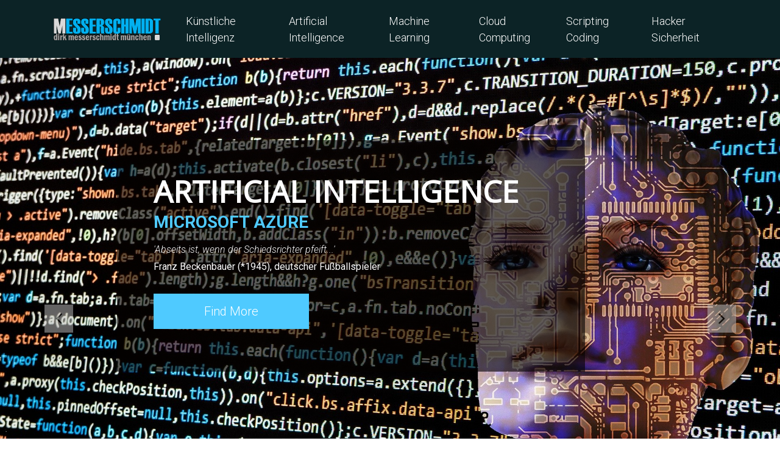

--- FILE ---
content_type: text/html
request_url: http://messerschmidt.net/kuenstliche-intelligenz-ki/
body_size: 3400
content:
<html>

<head>
<title>KI Künstliche Intelligenz Microsoft Azure | Messerschmidt Dirk München | Künstliche Intelligenz Artificial Intelligence Machine Learning Cloud Computing Scripting Coding Hacker Sicherheit Stammbaum</title>
<meta http-equiv="Content-Type" content="text/html; charset=ISO-8859-1">
<meta charset="utf-8">
<meta name="viewport" content="width=device-width, initial-scale=1.0">
<META NAME="LANGUAGE" CONTENT="deutsch, de">
<META NAME="DATE" CONTENT="2025/12/13">
<META NAME="ROBOTS" CONTENT="follow, index" />
<META NAME="Homepage-Service" CONTENT="http://www.fixx.de/messerschmidt">
<META NAME="revisit-after" CONTENT="1 day">
<link rel="icon" href="/favicon-mc.ico" type="image/ico">
<link rel="stylesheet" href="/favicon-mc.ico" type="image/ico">
<link rel="shortcut icon" href="/favicon-mc.ico" type="image/x-icon">
<link id="favicon" rel="icon" type="image/x-icon" href="/favicon-mc.ico">
<link href="/css/fontawesome5.15.1/all.css" rel="stylesheet"> <!--load all styles -->
<meta name="apple-mobile-web-app-capable" content="yes"/>
<meta name="format-detection" content="telephone=no"/>
<META NAME="DESCRIPTION" CONTENT="KI Künstliche Intelligenz Microsoft Azure und Künstliche Intelligenz, Artificial Intelligence, Machine Learning, Cloud Computing, Scripting Coding, Hacker Sicherheit, Stammbaum, Tagebuch, Aircraft, Sport, Musik, München, Intelligenz KI, Messerschmidt Dirk München">
<META NAME="KEYWORDS" CONTENT="KI, Künstliche, Intelligenz, Microsoft, Azure, Messerschmidt, Dirk, München, Künstliche Intelligenz, Artificial Intelligence, Machine Learning, Cloud Computing, Scripting Coding, Hacker Sicherheit, Stammbaum, Tagebuch, Aircraft, Sport, Musik, München, Intelligenz KI, Sicherheit, Firewall, Hacker, Viren, Würmer, Datenschutz, Erfolg, Freelancer, Dozent, Workshops, Microsoft">

<meta property="og:title" content="KI Künstliche Intelligenz Microsoft Azure | Messerschmidt Dirk München | Künstliche Intelligenz Artificial Intelligence Machine Learning Cloud Computing Scripting Coding Hacker Sicherheit Stammbaum" />
<meta property="og:site_name" content="Messerschmidt.net" />
<meta property="og:description" content="KI Künstliche Intelligenz Microsoft Azure und Künstliche Intelligenz, Artificial Intelligence, Machine Learning, Cloud Computing, Scripting Coding, Hacker Sicherheit, Stammbaum, Tagebuch, Aircraft, Sport, Musik, München, Intelligenz KI, Messerschmidt Dirk München" />
<meta property="og:type" content="article" />
<meta property="og:url" content="http://www.Messerschmidt.net/kuenstliche-intelligenz-ki/" />
<meta property="og:image" content="/Foto/background/artificial-intelligence-2167835_1920.jpg" />



<link rel="stylesheet" href="/css/bootstrap.min.css">
<link rel="stylesheet" href="/css/style.css">
<link rel="stylesheet" href="/css/fontawesome.min.css">
<link href="https://fonts.googleapis.com/css?family=Open+Sans|Roboto" rel="stylesheet">


</head>

<body>

      <!-- header -->
      <div id="header" class="header">
         <nav class="navbar navbar-expand-lg navbar-light text-capitalize fixed-top">
            <div class="container">
               <a class="navbar-brand" href="/homepage/"><img src="/Foto/logo/messerschmidt.gif" alt="Messerschmidt.net" /></a>
               <button class="navbar-toggler" type="button" data-toggle="collapse" data-target="#show-menu" aria-controls="navbarSupportedContent" aria-expanded="false" aria-label="Toggle navigation">
               <span class="navbar-toggler-icon"></span>
               </button>
               <div class="collapse navbar-collapse" id="show-menu">
                  <ul class="navbar-nav ml-auto">
<li class'nav-item'>
<a class='nav-link' href='/kuenstliche-intelligenz-ki/'>Künstliche Intelligenz</a>
</li><li class'nav-item'>
<a class='nav-link' href='/artificial-intelligence-ai/'>Artificial Intelligence</a>
</li><li class'nav-item'>
<a class='nav-link' href='/machine-learning-ml/'>Machine Learning</a>
</li><li class'nav-item'>
<a class='nav-link' href='/cloud/'>Cloud Computing</a>
</li><li class'nav-item'>
<a class='nav-link' href='/code/'>Scripting Coding</a>
</li><li class'nav-item'>
<a class='nav-link' href='/hacker/'>Hacker Sicherheit</a>
</li>                  </ul>
               </div>
            </div>
         </nav>
      </div>
      <!-- end header -->

	        <div id="home" class="slider">
         <div id="main_slider" class="carousel slide" data-ride="carousel">
            <ol class="carousel-indicators">
               <li data-target="#main_slider" data-slide-to="0" class="active"></li>
               <li data-target="#main_slider" data-slide-to="1"></li>
               <li data-target="#main_slider" data-slide-to="2"></li>
               <li data-target="#main_slider" data-slide-to="3"></li>
            </ol>
            <div class="carousel-inner">
               <div class="carousel-item active">
                  <img class="d-block w-100" src="/Foto/background/artificial-intelligence-2167835_1920.jpg" alt="slider_img">
                  <div class="ovarlay_slide_cont">
                     <h2>artificial intelligence</h2>
                     <h4>Microsoft Azure</h4>
                     <p><i>'Abseits ist, wenn der Schiedsrichter pfeift...'</i><br><b>Franz Beckenbauer (*1945), deutscher Fußballspieler</b></p>
                     <a class="blue_bt" href="/artificial-intelligence-ai/">Find More</a>
                  </div>
               </div>
               <div class="carousel-item">
			   	<img class="d-block w-100" src="/Foto/background/kids-1093758_1920.jpg" alt="slider_img">
                  <div class="ovarlay_slide_cont">
                     <h2>We love kids</h2>
                     <h4>blog service</h4>
                     <p>Tagebuch Familie Messerschmidt Köbberling Breitbach Wagner Weizenhöfer Williams Wiedmann Braungarth etwa über Jan, Hanneli, Karin, Ursula, Ulrich, Frederik, Benjamin, Paula, Dirk, Johannes, Michael, Philipp, Sabine, Audra, Sven, Anne, Gesa, Lotte, Max, Martin, Christa, Nicole, Feline, Felix, Paul, Vroni, Nino, Robin, Clara, Nils, Jona, Hanna,  u.v.m.</p>
                     <a class="blue_bt" href="http://www.dirkme.de">See our diary</a>
                  </div>
				</div>
               <div class="carousel-item">
                  <img class="d-block w-100" src="/Foto/background/photographs-1209751_1920.jpg" alt="slider_img">
                  <div class="ovarlay_slide_cont">
                     <h2>Genealogy Pedigree</h2>
                     <h4>Ancestry</h4>
                     <p>Family Tree Messerschmidt Reinhardt Seeger Weizsäcker Alber Maybach Schiller Georgii Georgenau Wagner Helmholtz Siemens Maltzan Dunker Eisenmenger Gräter Brenz Hafenreffer Bidembach Württemberg Dagersheim Eckher Köbberling Flügge Hölderlin Mörike Hauff Osiander Luther Entringer Leyser Luther Kepler Moser Filseck Bardili Zeller Burkhardt Cranach Goethe Mörike Dieudonne ...</p>
                     <a class="blue_bt" href="http://familytree.dirkme.de">See our history</a>
                  </div>
				</div>
            <a class="carousel-control-prev" href="#main_slider" role="button" data-slide="prev">
            <img src="/Foto/left-k.png" size=30& alt="#" />
            </a>
            <a class="carousel-control-next" href="#main_slider" role="button" data-slide="next">
            <img src="/Foto/right-k.png" size=30& alt="#" />
            </a>
         </div>
      </div>
	  
		 
		  


		 
      <div id="about" class="about_section layout_padding">
         <div class="container">
            <div class="row">
               <div class="col-md-5">
                  <h4>artificial intelligence</h4>
                  <h3 style="text-transform: none !important">Microsoft Azure</h3>
                  <p><i>'Abseits ist, wenn der Schiedsrichter pfeift...'</i><br><b>Franz Beckenbauer (*1945), deutscher Fußballspieler</b></p>
				  <a class="blue_bt" href="/artificial-intelligence-ai/">Weitere Information</a>
               </div>
               <div class="col-md-6 offset-md-1">
                  <div class="full text_align_center">
                     <img class="img-responsive" src="/Foto/background/smile-4028053_1920.jpg" size=50% alt="#" />
                  </div>
               </div>
            </div>
         </div>
      </div>
		 
		 
      <div id="about" class="about_section layout_padding" style="background: #1a2428;">
         <div class="container">
            <div class="row">
               <div class="col-md-6 offset-md-1">
                  <div class="full text_align_center">
                     <img class="img-responsive" src="/Foto/background/kids-1093758_1920.jpg" size=50% alt="#" />
                  </div>
               </div>
               <div class="col-md-5">
                  <h4 class="white_font">We love Kids</h4>
                  <h3 class="white_font" style="text-transform: none !important">Family Diary</h3>
						<p class="white_font">Tagebuch Familie Messerschmidt Köbberling Breitbach Wagner Weizenhöfer Williams Wiedmann Braungarth etwa über Jan, Hanneli, Karin, Ursula, Ulrich, Frederik, Benjamin, Paula, Dirk, Johannes, Michael, Philipp, Sabine, Audra, Sven, Anne, Gesa, Lotte, Max, Martin, Christa, Nicole, Feline, Felix, Paul, Vroni, Nino, Robin, Clara, Nils, Jona, Hanna,  u.v.m.</p>
				  <a class="blue_bt" href="http://www.dirkme.de">Weitere Information</a>
               </div>
            </div>
         </div>
      </div>
				 
      <div id="about" class="about_section layout_padding">
         <div class="container">
            <div class="row">
               <div class="col-md-5">
                  <h4> Genealogy Pedigree </h4>
                  <h3 style="text-transform: none !important">Stammbaum</h3>
						<p>Family Tree Messerschmidt Reinhardt Seeger Weizsäcker Alber Maybach Schiller Georgii Georgenau Wagner Helmholtz Siemens Maltzan Dunker Eisenmenger Gräter Brenz Hafenreffer Bidembach Württemberg Dagersheim Eckher Köbberling Flügge Hölderlin Mörike Hauff Osiander Luther Entringer Leyser Luther Kepler Moser Filseck Bardili Zeller Burkhardt Cranach Goethe Mörike Dieudonne ... </p>
				  <a class="blue_bt" href="http://familytree.dirkme.de">Weitere Information</a>
               </div>
               <div class="col-md-6 offset-md-1">
                  <div class="full text_align_center">
                     <img class="img-responsive" src="/Foto/background/photographs-1209751_1920.jpg" size=50% alt="#" />
                  </div>
               </div>
            </div>
         </div>
      </div>
		 

		 
      <footer>
         <div class="container">
            <div class="row">
               <div class="col-lg-3 col-md-6 col-12">
                  <div class="item">
				  <h4 class="text-uppercase">Domain Info</h4>
                     <ul>
					 <li><a href="http://www.Messerschmidt.net"><i>Messerschmidt.net</i></a>
					 </li></ul>
                  </div>
               </div>
               <div class="col-lg-2 col-md-6 col-12">
                  <div class="item">
                     <h4 class="text-uppercase">Navigation</h4>
                     <ul>
<li>
<a href='/kuenstliche-intelligenz-ki/'>Künstliche Intelligenz</a>
</li><li>
<a href='/artificial-intelligence-ai/'>Artificial Intelligence</a>
</li><li>
<a href='/machine-learning-ml/'>Machine Learning</a>
</li><li>
<a href='/cloud/'>Cloud Computing</a>
</li><li>
<a href='/code/'>Scripting Coding</a>
</li><li>
<a href='/hacker/'>Hacker Sicherheit</a>
</li><li>
<a href='/stammbaum/'>Stammbaum</a>
</li><li>
<a href='/tagebuch/'>Tagebuch</a>
</li><li>
<a href='/aircraft/'>Aircraft</a>
</li><li>
<a href='/sport/'>Sport</a>
</li><li>
<a href='/music/'>Musik</a>
</li><li>
<a href='/muenchen/'>München</a>
</li><li>
<a href='/kuenstliche-intelligenz-ki/'>Intelligenz KI</a>
</li>                     </ul>
                  </div>
               </div>
               <div class="col-lg-4 col-md-6 col-12">
                  <div class="item">
                     <h4 class="text-uppercase">Contact Impressum</h4>
                     <p><img src="/Foto/phone_icon.png" alt="#" /> <strong>Corporate Office Address:</strong></p>
                     <p><a href="https://www.linkedin.com/in/dirkmesserschmidt/">München<br>Deutschland<br><img src="/Foto/linkedin-icon.png" width=20 height=20></a></p>
                     <p><strong>Customer Service:</strong></p>
                     <p><img src="/Foto/location.png" alt="#" /> <a href="https://www.dirkme.de/familie/index.php/kontakt-impressum/">Impressum<br>Kontakt</a></p>
                  </div>
               </div>
               <div class="col-lg-3 col-md-6 col-12">
                  <div class="item">
                     <h4 class="text-uppercase">Discover</h4>
                     <ul>
                        <li><a href="http://www.messerschmidt.net">Dirk Messerschmidt.Net</a></li>
                        <li><a href="http://www.koebberling.de">Veronika Köbberling.de</a></li>
                        <li><a href="http://www.itcircle.de">ITCircle.de</a></li>
                        <li><a href="http://www.abfallentsorgung.de/umwelt">Abfallentsorgung</a></li>
                        <li><a href="http://www.handycard.de">Handycard.de</a></li>
                        <li><a href="http://www.fixx.de/messerschmidt">Fixx.de</a></li>
                        <li><a href="https://www.dirkme.de">Tagebuch</a></li>
                        <li><a href="https://www.dirkme.de/homepage">DirkMe.de</a></li>
                        <li><a href="https://familytree.dirkme.de">Stammbaum</a></li>
                     </ul>
                  </div>
               </div>
            </div>
         </div>		 
		 
		 
         <div class="copyright text-center">
		
			<font face="Tahoma, Verdana, Arial, Helvetica, sans-serif" size=1 color="737373">Erstellt 
am 13.12.2025 um 23:19:49 für 18.222.217.37         </div>
      </footer>

      <script src="/js/jquery-3.3.1.min.js"></script>
      <script src="/js/bootstrap.min.js"></script>
  

    


	  
	  



</body>
</html>


--- FILE ---
content_type: text/html
request_url: http://messerschmidt.net/kuenstliche-intelligenz-ki/
body_size: 3424
content:
<html>

<head>
<title>KI Künstliche Intelligenz Microsoft Azure | Messerschmidt Dirk München | Künstliche Intelligenz Artificial Intelligence Machine Learning Cloud Computing Scripting Coding Hacker Sicherheit Stammbaum</title>
<meta http-equiv="Content-Type" content="text/html; charset=ISO-8859-1">
<meta charset="utf-8">
<meta name="viewport" content="width=device-width, initial-scale=1.0">
<META NAME="LANGUAGE" CONTENT="deutsch, de">
<META NAME="DATE" CONTENT="2025/12/13">
<META NAME="ROBOTS" CONTENT="follow, index" />
<META NAME="Homepage-Service" CONTENT="http://www.fixx.de/messerschmidt">
<META NAME="revisit-after" CONTENT="1 day">
<link rel="icon" href="/favicon-mc.ico" type="image/ico">
<link rel="stylesheet" href="/favicon-mc.ico" type="image/ico">
<link rel="shortcut icon" href="/favicon-mc.ico" type="image/x-icon">
<link id="favicon" rel="icon" type="image/x-icon" href="/favicon-mc.ico">
<link href="/css/fontawesome5.15.1/all.css" rel="stylesheet"> <!--load all styles -->
<meta name="apple-mobile-web-app-capable" content="yes"/>
<meta name="format-detection" content="telephone=no"/>
<META NAME="DESCRIPTION" CONTENT="KI Künstliche Intelligenz Microsoft Azure und Künstliche Intelligenz, Artificial Intelligence, Machine Learning, Cloud Computing, Scripting Coding, Hacker Sicherheit, Stammbaum, Tagebuch, Aircraft, Sport, Musik, München, Intelligenz KI, Messerschmidt Dirk München">
<META NAME="KEYWORDS" CONTENT="KI, Künstliche, Intelligenz, Microsoft, Azure, Messerschmidt, Dirk, München, Künstliche Intelligenz, Artificial Intelligence, Machine Learning, Cloud Computing, Scripting Coding, Hacker Sicherheit, Stammbaum, Tagebuch, Aircraft, Sport, Musik, München, Intelligenz KI, Sicherheit, Firewall, Hacker, Viren, Würmer, Datenschutz, Erfolg, Freelancer, Dozent, Workshops, Microsoft">

<meta property="og:title" content="KI Künstliche Intelligenz Microsoft Azure | Messerschmidt Dirk München | Künstliche Intelligenz Artificial Intelligence Machine Learning Cloud Computing Scripting Coding Hacker Sicherheit Stammbaum" />
<meta property="og:site_name" content="Messerschmidt.net" />
<meta property="og:description" content="KI Künstliche Intelligenz Microsoft Azure und Künstliche Intelligenz, Artificial Intelligence, Machine Learning, Cloud Computing, Scripting Coding, Hacker Sicherheit, Stammbaum, Tagebuch, Aircraft, Sport, Musik, München, Intelligenz KI, Messerschmidt Dirk München" />
<meta property="og:type" content="article" />
<meta property="og:url" content="http://www.Messerschmidt.net/kuenstliche-intelligenz-ki/" />
<meta property="og:image" content="/Foto/background/artificial-intelligence-2167835_1920.jpg" />



<link rel="stylesheet" href="/css/bootstrap.min.css">
<link rel="stylesheet" href="/css/style.css">
<link rel="stylesheet" href="/css/fontawesome.min.css">
<link href="https://fonts.googleapis.com/css?family=Open+Sans|Roboto" rel="stylesheet">


</head>

<body>

      <!-- header -->
      <div id="header" class="header">
         <nav class="navbar navbar-expand-lg navbar-light text-capitalize fixed-top">
            <div class="container">
               <a class="navbar-brand" href="/homepage/"><img src="/Foto/logo/messerschmidt.gif" alt="Messerschmidt.net" /></a>
               <button class="navbar-toggler" type="button" data-toggle="collapse" data-target="#show-menu" aria-controls="navbarSupportedContent" aria-expanded="false" aria-label="Toggle navigation">
               <span class="navbar-toggler-icon"></span>
               </button>
               <div class="collapse navbar-collapse" id="show-menu">
                  <ul class="navbar-nav ml-auto">
<li class'nav-item'>
<a class='nav-link' href='/kuenstliche-intelligenz-ki/'>Künstliche Intelligenz</a>
</li><li class'nav-item'>
<a class='nav-link' href='/artificial-intelligence-ai/'>Artificial Intelligence</a>
</li><li class'nav-item'>
<a class='nav-link' href='/machine-learning-ml/'>Machine Learning</a>
</li><li class'nav-item'>
<a class='nav-link' href='/cloud/'>Cloud Computing</a>
</li><li class'nav-item'>
<a class='nav-link' href='/code/'>Scripting Coding</a>
</li><li class'nav-item'>
<a class='nav-link' href='/hacker/'>Hacker Sicherheit</a>
</li>                  </ul>
               </div>
            </div>
         </nav>
      </div>
      <!-- end header -->

	        <div id="home" class="slider">
         <div id="main_slider" class="carousel slide" data-ride="carousel">
            <ol class="carousel-indicators">
               <li data-target="#main_slider" data-slide-to="0" class="active"></li>
               <li data-target="#main_slider" data-slide-to="1"></li>
               <li data-target="#main_slider" data-slide-to="2"></li>
               <li data-target="#main_slider" data-slide-to="3"></li>
            </ol>
            <div class="carousel-inner">
               <div class="carousel-item active">
                  <img class="d-block w-100" src="/Foto/background/artificial-intelligence-2167835_1920.jpg" alt="slider_img">
                  <div class="ovarlay_slide_cont">
                     <h2>artificial intelligence</h2>
                     <h4>Microsoft Azure</h4>
                     <p><i>'Wenn man in die falsche Richtung läuft, hat es keinen Zweck, das Tempo zu erhöhen.'</i><br><b>Birgit Breuel (*1937), deutsche Politikerin</b></p>
                     <a class="blue_bt" href="/artificial-intelligence-ai/">Find More</a>
                  </div>
               </div>
               <div class="carousel-item">
			   	<img class="d-block w-100" src="/Foto/background/kids-1093758_1920.jpg" alt="slider_img">
                  <div class="ovarlay_slide_cont">
                     <h2>We love kids</h2>
                     <h4>blog service</h4>
                     <p>Tagebuch Familie Messerschmidt Köbberling Braungarth Weizenhöfer Breitbach Williams Wagner Wiedmann etwa über Hanneli, Felix, Sabine, Clara, Philipp, Jona, Johannes, Paul, Nicole, Feline, Nino, Lotte, Benjamin, Nils, Gesa, Martin, Ulrich, Paula, Frederik, Michael, Dirk, Sven, Robin, Anne, Vroni, Hanna, Audra, Christa, Karin, Max, Jan, Ursula,  u.v.m.</p>
                     <a class="blue_bt" href="http://www.dirkme.de">See our diary</a>
                  </div>
				</div>
               <div class="carousel-item">
                  <img class="d-block w-100" src="/Foto/background/photographs-1209751_1920.jpg" alt="slider_img">
                  <div class="ovarlay_slide_cont">
                     <h2>Genealogy Pedigree</h2>
                     <h4>Ancestry</h4>
                     <p>Family Tree Messerschmidt Cranach Goethe Mörike Hölderlin Mörike Hauff Eisenmenger Gräter Brenz Hafenreffer Wagner Moser Filseck Köbberling Flügge Georgii Georgenau Helmholtz Siemens Maltzan Kepler Osiander Luther Entringer Leyser Luther Bidembach Württemberg Dagersheim Eckher Weizsäcker Alber Maybach Schiller Dieudonne Dunker Bardili Zeller Burkhardt Reinhardt Seeger ...</p>
                     <a class="blue_bt" href="http://familytree.dirkme.de">See our history</a>
                  </div>
				</div>
            <a class="carousel-control-prev" href="#main_slider" role="button" data-slide="prev">
            <img src="/Foto/left-k.png" size=30& alt="#" />
            </a>
            <a class="carousel-control-next" href="#main_slider" role="button" data-slide="next">
            <img src="/Foto/right-k.png" size=30& alt="#" />
            </a>
         </div>
      </div>
	  
		 
		  


		 
      <div id="about" class="about_section layout_padding">
         <div class="container">
            <div class="row">
               <div class="col-md-5">
                  <h4>artificial intelligence</h4>
                  <h3 style="text-transform: none !important">Microsoft Azure</h3>
                  <p><i>'Wenn man in die falsche Richtung läuft, hat es keinen Zweck, das Tempo zu erhöhen.'</i><br><b>Birgit Breuel (*1937), deutsche Politikerin</b></p>
				  <a class="blue_bt" href="/artificial-intelligence-ai/">Weitere Information</a>
               </div>
               <div class="col-md-6 offset-md-1">
                  <div class="full text_align_center">
                     <img class="img-responsive" src="/Foto/background/smile-4028053_1920.jpg" size=50% alt="#" />
                  </div>
               </div>
            </div>
         </div>
      </div>
		 
		 
      <div id="about" class="about_section layout_padding" style="background: #1a2428;">
         <div class="container">
            <div class="row">
               <div class="col-md-6 offset-md-1">
                  <div class="full text_align_center">
                     <img class="img-responsive" src="/Foto/background/kids-1093758_1920.jpg" size=50% alt="#" />
                  </div>
               </div>
               <div class="col-md-5">
                  <h4 class="white_font">We love Kids</h4>
                  <h3 class="white_font" style="text-transform: none !important">Family Diary</h3>
						<p class="white_font">Tagebuch Familie Messerschmidt Köbberling Braungarth Weizenhöfer Breitbach Williams Wagner Wiedmann etwa über Hanneli, Felix, Sabine, Clara, Philipp, Jona, Johannes, Paul, Nicole, Feline, Nino, Lotte, Benjamin, Nils, Gesa, Martin, Ulrich, Paula, Frederik, Michael, Dirk, Sven, Robin, Anne, Vroni, Hanna, Audra, Christa, Karin, Max, Jan, Ursula,  u.v.m.</p>
				  <a class="blue_bt" href="http://www.dirkme.de">Weitere Information</a>
               </div>
            </div>
         </div>
      </div>
				 
      <div id="about" class="about_section layout_padding">
         <div class="container">
            <div class="row">
               <div class="col-md-5">
                  <h4> Genealogy Pedigree </h4>
                  <h3 style="text-transform: none !important">Stammbaum</h3>
						<p>Family Tree Messerschmidt Cranach Goethe Mörike Hölderlin Mörike Hauff Eisenmenger Gräter Brenz Hafenreffer Wagner Moser Filseck Köbberling Flügge Georgii Georgenau Helmholtz Siemens Maltzan Kepler Osiander Luther Entringer Leyser Luther Bidembach Württemberg Dagersheim Eckher Weizsäcker Alber Maybach Schiller Dieudonne Dunker Bardili Zeller Burkhardt Reinhardt Seeger ... </p>
				  <a class="blue_bt" href="http://familytree.dirkme.de">Weitere Information</a>
               </div>
               <div class="col-md-6 offset-md-1">
                  <div class="full text_align_center">
                     <img class="img-responsive" src="/Foto/background/photographs-1209751_1920.jpg" size=50% alt="#" />
                  </div>
               </div>
            </div>
         </div>
      </div>
		 

		 
      <footer>
         <div class="container">
            <div class="row">
               <div class="col-lg-3 col-md-6 col-12">
                  <div class="item">
				  <h4 class="text-uppercase">Domain Info</h4>
                     <ul>
					 <li><a href="http://www.Messerschmidt.net"><i>Messerschmidt.net</i></a>
					 </li></ul>
                  </div>
               </div>
               <div class="col-lg-2 col-md-6 col-12">
                  <div class="item">
                     <h4 class="text-uppercase">Navigation</h4>
                     <ul>
<li>
<a href='/kuenstliche-intelligenz-ki/'>Künstliche Intelligenz</a>
</li><li>
<a href='/artificial-intelligence-ai/'>Artificial Intelligence</a>
</li><li>
<a href='/machine-learning-ml/'>Machine Learning</a>
</li><li>
<a href='/cloud/'>Cloud Computing</a>
</li><li>
<a href='/code/'>Scripting Coding</a>
</li><li>
<a href='/hacker/'>Hacker Sicherheit</a>
</li><li>
<a href='/stammbaum/'>Stammbaum</a>
</li><li>
<a href='/tagebuch/'>Tagebuch</a>
</li><li>
<a href='/aircraft/'>Aircraft</a>
</li><li>
<a href='/sport/'>Sport</a>
</li><li>
<a href='/music/'>Musik</a>
</li><li>
<a href='/muenchen/'>München</a>
</li><li>
<a href='/kuenstliche-intelligenz-ki/'>Intelligenz KI</a>
</li>                     </ul>
                  </div>
               </div>
               <div class="col-lg-4 col-md-6 col-12">
                  <div class="item">
                     <h4 class="text-uppercase">Contact Impressum</h4>
                     <p><img src="/Foto/phone_icon.png" alt="#" /> <strong>Corporate Office Address:</strong></p>
                     <p><a href="https://www.linkedin.com/in/dirkmesserschmidt/">München<br>Deutschland<br><img src="/Foto/linkedin-icon.png" width=20 height=20></a></p>
                     <p><strong>Customer Service:</strong></p>
                     <p><img src="/Foto/location.png" alt="#" /> <a href="https://www.dirkme.de/familie/index.php/kontakt-impressum/">Impressum<br>Kontakt</a></p>
                  </div>
               </div>
               <div class="col-lg-3 col-md-6 col-12">
                  <div class="item">
                     <h4 class="text-uppercase">Discover</h4>
                     <ul>
                        <li><a href="http://www.messerschmidt.net">Dirk Messerschmidt.Net</a></li>
                        <li><a href="http://www.koebberling.de">Veronika Köbberling.de</a></li>
                        <li><a href="http://www.itcircle.de">ITCircle.de</a></li>
                        <li><a href="http://www.abfallentsorgung.de/umwelt">Abfallentsorgung</a></li>
                        <li><a href="http://www.handycard.de">Handycard.de</a></li>
                        <li><a href="http://www.fixx.de/messerschmidt">Fixx.de</a></li>
                        <li><a href="https://www.dirkme.de">Tagebuch</a></li>
                        <li><a href="https://www.dirkme.de/homepage">DirkMe.de</a></li>
                        <li><a href="https://familytree.dirkme.de">Stammbaum</a></li>
                     </ul>
                  </div>
               </div>
            </div>
         </div>		 
		 
		 
         <div class="copyright text-center">
		
			<font face="Tahoma, Verdana, Arial, Helvetica, sans-serif" size=1 color="737373">Erstellt 
am 13.12.2025 um 23:19:50 für 18.222.217.37         </div>
      </footer>

      <script src="/js/jquery-3.3.1.min.js"></script>
      <script src="/js/bootstrap.min.js"></script>
  

    


	  
	  



</body>
</html>


--- FILE ---
content_type: text/css
request_url: http://messerschmidt.net/css/style.css
body_size: 19640
content:
@import url('https://fonts.googleapis.com/css?family=Roboto:100,100i,300,300i,400,400i,500,500i,700,700i,900,900i&display=swap');


* {
    box-sizing: border-box;
}

header {
    background-image: url(../imgs/header.png);
    background-size: cover;
}

.small-container {
    width: 95%;
    margin: 0 auto;
}

.overlay {
    background-color: rgba(0, 0, 0, .51);
    width: 100%;
    height: 100%;
}

.violet-overlay {
    background-color: rgba(189, 140, 191, .51);
    width: 100%;
    height: 100%;
    padding: 70px 0;
}

.white-overlay {
    background-color: rgba(255, 255, 255, .7);
    height: 100%;
    width: 100%;
}

.margin_top_30 {
    margin-top: 30px;
}

.service_blog h3.blog_head {
    float: left;
    background: #4fcaff;
    text-align: center;
    font-size: 24px;
    text-transform: none;
    margin: 0;
    min-height: 50px;
    line-height: 50px;
    padding: 0 50px;
    color: #fff;
    position: absolute;
    bottom: 0;
    width: 100%;
    max-width: 300px;
    left: 15px;
}

.service_blog h3.blog_head::after {
    width: 50px;
    height: 50px;
    content: "";
    display: block;
    position: absolute;
    right: -20px;
    background: #4fcaff;
    top: 0;
    transform: skew(-30deg);
}

h2 span, h1 span {
    color: #bd8cbf;
}

li {
    list-style-type: none;
}

a:hover {
    text-decoration: none;
}

a, button {
    transition: all .5s ease;
}

button {
    padding: 0
}

body {
    font-size: 1.1rem;
}

/* navbar */

nav.navbar {
    position: relative;
    top: 0;
    left: 0;
    width: 100%;
    z-index: 1000;
    font-family: 'Roboto', sans-serif;
    background: #0c2326;
    min-height: 95px;
}

nav.navbar a, nav.navbar ul li a {
    color: #FFF !important;
}

nav.navbar ul li {
    padding: 0 15px;
    position: relative;
}

nav.navbar .search-container {
    position: relative;
}

nav.navbar form {
    padding: 5px;
    background-color: white;
    position: absolute;
    width: 260px;
    display: none;
    right: 0;
}

nav.navbar form input {
    padding: 5px 10px;
    border: none;
    background-color: #fff;
    width: 100%;
    font-weight: 300;
    font-size: 16px;
}

.navbar-nav li a {
    font-size: 18px;
    font-weight: 300;
}

.layout_padding {
    padding: 90px 0;
}

.about_section h3 {
    font-size: 40px;
    margin: 5px 0 25px 0;
    font-weight: 600;
}

.about_section h4 {
    color: #4fcaff;
    font-size: 18px;
    margin: 0;
}

p {
    font-size: 18px;
    font-weight: 300;
}

.full {
    width: 100%;
    float: left;
    margin: 0; 
}

.text_align_center {
    text-align: center;
}

.img-responsive {
    max-width: 100%;
}

.white_font {
    color: #fff !important;
}

.h3, h3 {
    font-size: 40px;
    font-weight: 700;
    color: #3a3a3a;
    text-transform: uppercase;
}   

.contact-form {
    padding: 55px 65px;
    background: #4fcaff;
    min-height: 600px;
    margin-top: 60px;
}

.contact-form form input {
    width: 100%;
    background: #fff;
    border: none;
    height: 60px;
    padding: 0 20px;
    text-transform: uppercase;
    margin: 15px 0;
}

.contact-form form textarea {
    width: 100%;
    background: #fff;
    border: none;
    min-height: 120px;
    padding: 15px 20px;
    text-transform: uppercase;
    margin: 15px 0;
}

.contact-form form input[type="submit"] {
    background: #fa3e19;
    color: #fff;
    width: 190px;
    margin: 15px auto 0;
    font-size: 19px;
    font-weight: 300;
    float: none;
    display: flex;
    cursor: pointer;
}

.contact-form form input[type="submit"]:hover,
.contact-form form input[type="submit"]:focus {
    background: #111;
    color: #fff;
    transition: ease all 0.5s;
}

/* header */

header {
    position: relative;
    color: #FFF;
    font-family: 'Roboto', sans-serif;
}

header .container {
    height: 100%
}

header .container > div {
    margin: 0 auto;
    position: relative;
/*    text-align: center;*/
}

header .container > div h1 {
    font-size: 90px;
}

header button {
    background-color: transparent;
    display: block;
    border: 1px solid #FFF;
    border-radius: 50px;
    padding: 0;
    margin: 30px auto;
}

header button a {
    padding: 10px 40px;
    display: block;
    color: #FFF;
}

header button:hover {
    background-color: #bd8cbf;
    border: 1px solid #bd8cbf;
}

header button:hover a {
    color: white;
}

h3.blog_head {
    width: 100%;
    float: left;
    background: #fff;
    text-align: center;
    font-size: 25px;
    text-transform: uppercase;
    color: #090101;
    margin: 0;
    min-height: 75px;
    line-height: 75px;
}

/* about us */

.about-us {
    position: relative;
    padding: 100px 0;
    font-family: 'Open Sans', sans-serif;
}

.about-us .row > .col-lg-6:first-of-type {
    position: relative;
    left: 50px;
}

.about-us .small-container > p + div {
    padding: 70px 0;
    background-color: white;
    box-shadow: 5px 5px 10px #d2cfcf, -5px -5px 10px #d2cfcf;
}

.about-us .small-container > p + div h4 {
    margin-bottom: 40px
}

.about-us .small-container .text-right p {
    margin-bottom: 40px;
    width: 80%;
    float: right;
}

.about-us .small-container > p + div button {
    background-color: #bd8cbf;
    border: none;
}

.about-us .small-container > p + div a {
    display: block;
    color: #FFF;
    padding: 10px 40px;
}

.about-us .item {
    width: 200px;
    position: absolute;
    color: white;
    background-color: #bd8cbf;
}

.about-us .item p {
    font-size: 15px;
}

.about-us .item img {
    width: 100%;
    height: 150px
}

.about-us .item h5 {
    margin: 5px 0;
}

.about-us .item p {
    margin-bottom: 5px;
}

.about-us .item:first-of-type {
    left: 405px;
    bottom: 115px;
    z-index: 2;
    box-shadow: -2px 2px 10px #5d5959;
}

.about-us .item:nth-of-type(2) {
    left: 105px;
    bottom: 115px;
    z-index: 2;
    box-shadow: 2px 2px 10px #5d5959;
}

.about-us .item:nth-of-type(3) {
    position: relative;
    top: 162px;
    left: -45px;
}

.about-us .item:nth-of-type(3) img {
    position: absolute;
    bottom: 70px;
    right: 0px;
    z-index: 0;
}

.about-us .item:last-of-type {
    left: 268px;
    top: 90px;
}

.about-us .first {
    width: 100px;
    height: 200px;
    position: absolute;
    background-color: #bd8cbf;
    top: 140px;
    z-index: -5;
}

.about-us .second {
    width: 100px;
    height: 200px;
    position: absolute;
    background-color: #bd8cbf;
    bottom: 58px;
    right: 34px;
    z-index: -5;
}

.about-us .row > div > .item:nth-of-type(3) div {
    position: relative;
    z-index: 5;
    background-color: #bd8cbf;
    padding: 5px;
}

.blue_bt {
    width: 255px;
    height: 58px;
    background: #4fcaff;
    color: #fff;
    float: left;
    text-align: center;
    line-height: 58px;
    font-size: 20px;
    font-weight: 300;
}

.blue_bt:hover,
.blue_bt:focus {
    background: #fff;
    color: #0c2326;
}

/* services */

.services {
    margin-bottom: 100px;
    font-family: 'Open Sans', sans-serif;
}

.services .slide {
    width: 70%;
    margin: 0 auto;
}

.services .carousel-inner .carousel-item {
    width: 100%;
    height: 100%
}

.services .carousel-inner img {
    height: 100%;
    width: 100%;
}

.services .carousel-control-next, .services .carousel-control-prev {
    width: 60px;
    height: 60px;
    background: #bd8cbf;
    border-radius: 50%;
}

.services .carousel-control-next i, .services .carousel-control-prev i {
    color: #000
}

.services .carousel-control-next {
    right: 0;
    top: 80%;
    right: 40%;
    background-color: #FFF;
}

.services .carousel-control-prev {
    top: 80%;
    left: 40%;
}

.services i {
    color: #bd8cbf;
}

/* agency */

.agency {
    background-image: url('../imgs/agency.png');
    font-family: 'Open Sans', sans-serif;
    background-size: cover;
}

.agency .container > div {
    margin: 0 auto;
    width: 86%;
    margin-bottom: 30px;
}

.agency .white-overlay {
   padding: 50px 0 20px;
}

.agency .container > div > div {
    display: inline-block;
    position: relative
}

.agency .container > div > div img {
    width: 500px;
    margin: 0 20px;
}

.agency img:first-of-type, .agency img:last-of-type {
    width: 200px;
}

.agency .container > div h2 {
    position: absolute;
    color: white;
    bottom: 105px;
    left: 195px;
    font-size: 40px;
}

/* statistics */

.statistics {
    padding: 50px 0;
    font-family: sans-serif;
}

.statistics i, .statistics p {
    color: #bd8cbf;
}

.statistics i {
    margin-bottom: 10px;
}

.statistics h3 {
    font-size: 40px;
    font-weight: bold;
    margin-bottom: 0;
}

.ovarlay_slide_cont {
    background: rgba(5,3,0,0.63);
    position: absolute;
    width: 60%;
    margin: 0 15%;
    z-index: 1111111111;
    top: 135px;
    left: 0;
    padding: 50px 60px 70px;
}

.ovarlay_slide_cont h2 {
    color: #fff;
    text-transform: uppercase;
    font-family: 'Open Sans', sans-serif;
    font-size: 50px;
    font-weight: 700;
    line-height: normal;
    margin: 0;
}

.ovarlay_slide_cont h4 {
    color: #4fcaff;
    font-size: 28px;
    text-transform: uppercase;
    font-weight: 700;
    margin: 0 0 15px 0;
    line-height: normal;
}

.ovarlay_slide_cont p {
    color: #fff;
    font-weight: 300;
    margin: 0 0 30px 0;
    font-size: 16px;
    padding: 0 75px 0 0;
    line-height: 28px;
}

/* contact */

.contact {
    background-image: url('../imgs/contact.png');
    background-size: cover;
}

.contact h2 {
    color: white;
    margin-bottom: 30px;
}

.contact .contact-form {
    width: 50%;
    margin: 0 auto;
}

.contact form input, .contact form textarea {
    width: 100%;
    outline: none;
    border: none;
    padding: 5px 10px;
}

.contact form input{
    border-radius: 50px;
    margin-bottom: 20px;
}

.contact form textarea {
    resize: none;
    height: 130px;
    border-radius: 25px;
    margin-bottom: 30px;
}

.contact form input[type="submit"] {
    width: 130px;
    height: 40px;
    padding: 0;
    line-height: 40px;
    background-color: #ef44f8;
    color: white;
    margin: 0 auto;
    display: block;
}

/* footer */

footer, footer a {
    color: white;
}

footer {
    display: block;
    overflow: hidden;
    background-color: #0c2326;
}

footer a:hover {
    color: #4fcaff;
}

footer .container > ul {
    overflow: hidden;
    margin: 30px 0;
    padding-left: 0;
}

footer .container > ul li {
    float: left;
    padding-right: 25px;
}

footer .item h4 {
    margin-bottom: 20px
}

footer .item p.address {
    line-height: 1.2;
    font-size: 16px;
}

footer .item ul {
    padding-left: 0;
}

footer .item ul li {
    margin-bottom: 3px;
    font-size: 16px;
}

footer .date p {
    margin-bottom: 5px;
    font-size: 16px;
    font-weight: 300;
}

footer .item form {
    overflow: hidden;
}

footer .item form input {
    width: 100%;
    margin-bottom: 15px;
    padding: 5px 10px;
}

footer .item form input[type="submit"] {
    width: 100px;
    height: 40px;
    line-height: 4px;
    background-color: #ef44f8;
    border: none;
    float: right;
    color: #FFF;
    padding: 0
}

footer .copyright {
    padding: 15px 0;
}

footer .copyright p {
    margin-bottom: 0;
    font-size: 16px;
}

/* media queries */

@media (max-width: 1200px) {
    
    /* about */
    
    .about-us .row > .col-lg-6:first-of-type {
        left: -10px;
    }
    .about-us .small-container .text-right p {
        width: 70%
    }
    .about-us .item {
        width: 150px
    }
    .about-us .item img {
        height: 125px
    }
    .about-us .item:first-of-type {
        left: 440px;
        bottom: 154px;
    }
    .about-us .item:nth-of-type(2) {
        left: 167px;
        bottom: 153px;
    }
    .about-us .item:nth-of-type(3) {
        top: 149px;
        left: 19px;
    }
    .about-us .item:last-of-type {
        left: 305px;
        top: 132px;
    }
    
    .about-us .row > div > .item:nth-of-type(3) img {
        position: static
    }
    
    .about-us .row > div > .item:nth-of-type(3) p {
        display: none;
    }

    /* agency */
    
    .agency img:first-of-type, .agency img:last-of-type {
        width: 150px
    }
    .agency .container > div > div img {
        max-width: 400px;
        width: 100%;
    }
    .agency .container > div h2 {
        bottom: 87px;
        left: 164px;
        font-size: 30px;
    }
    .agency .container > div h2 {
        display: none;
    }

}

@media (max-width: 992px) {
    
    /* header */
    
    header h1 {
        font-size: 65px !important;
    } 
    
    /* navbar */
    
    .navbar ul {
        background-color: #4fcaff;
    }
    .navbar ul li {
        margin: 10px 0;
    }
    nav.navbar form {
        width: 100%;
        position: static;
    }
    
    /* about */
    
    .about-us .small-container > p + div {
        padding: 50px 0;
    }
    .about-us .row > .col-lg-6:first-of-type {
        height: 350px;
        left: 50px;
    }
    .about-us .small-container .text-right p {
        width: 100%;
    }
    
    /* services */
    
    .services .slide {
        width: 80%
    }
    
    .services .carousel-control-next, .services .carousel-control-prev {
        width: 50px;
        height: 50px;
    }
    
    /* agency */
    
    .agency img:first-of-type, .agency img:last-of-type {
        display: none
    }
    .agency .container > div > div img {
        display: block;
    }
    .agency .container > div {
        width: 56%;
    }
    
    /* statistics */
    
    .statistics .col-lg-3 {
        margin-bottom: 40px
    }
    
    /* contact */
    
    .contact .contact-form {
        width: 70%
    }
    
    /* footer */
    
    footer .col-lg-3 {
        margin-bottom: 40px;
    }
    
}

@media (max-width: 768px) {
    
    /* header */
    
    header h1 {
        font-size: 50px !important;
    } 
    
    /* about */
    
    .about-us .row > .col-lg-6:first-of-type {
        display: none;
    }
    
    /* services */
    
    .services .slide {
        width: 90%
    }
    .services .carousel-control-next, .services .carousel-control-prev {
        display: none;
    }
    
    /* agency */
    
    .agency .container > div {
        width: 87%;
    }
    
}



.testimonial_blog {
    background: #a1a1a1;
    width: 100%;
    padding: 40px 50px;
    box-shadow: 50px 50px 0 0 #4fcaff;
}

.testimonial_blog p {
    color: #fff;
}

.testimonial_blog p + p {
    margin: 0;
}

.testimonial_blog p:first-child {
    font-size: 30px;
    font-weight: 500;
}

.subcribe {
    background: #4fcaff;
    padding: 80px 0;
}

.subcribe h3 {
    color: #fff;
}

.subcribe p {
    margin: 0;
    color: #fff;
}

.subcribe form {
    height: 72px;
    background: yellow;
    margin-top: 20px;
}

.subcribe form {
    height: 72px;
    background: #fff;
    margin-top: 20px;
    padding: 0;
    font-weight: 300;
    font-size: 19px;
    display: flex;
}

.subcribe form input {
    margin: 0;
    padding: 0 30px;
    width: 100%;
    border: none;
    font-size: 20px;
    font-weight: 300;
}

.subcribe form button {
    background: #fa3e19;
    color: #fff;
    width: 255px;
    border: none;
    font-size: 20px;
}

.subcribe form button:hover,
.subcribe form button:focus {
    background: #111;
    color: #fff;
}

footer .item p img {
    position: absolute;
    left: 0;
    top: 5px;
}

footer .item p {
    position: relative;
    padding-left: 25px;
    font-size: 16px;
    margin: 0 0 10px 0;
}

footer .copyright {
    padding: 15px 0 16px;
    border-top: solid #10d0e7 1px;
    margin-top: 30px;
}

footer .item p strong {
    font-weight: 700;
    margin-bottom: 5px;
    float: left;
    width: 100%;
}

footer {
    display: block;
    overflow: hidden;
    background-color: #0c2326;
    padding: 90px 0 0; 
}

.cpy {
    margin: 0;
    padding: 0;
}

footer .item h4 {
    margin-bottom: 20px;
    font-size: 20px;
    font-weight: 700;
}

.navbar-light .navbar-toggler {
    color: #000;
    background: #4fcaff;
    width: 50px;
    padding: 0;
    height: 45px;
    border: none;
}

@media (min-width: 992px) and (max-width: 1199px) {

}

@media (min-width: 768px) and (max-width: 991px) {

.ovarlay_slide_cont {
    background: rgba(5,3,0,0.63);
    position: absolute;
    width: 70%;
    margin: 0 15%;
    z-index: 1111111111;
    top: 0;
    left: 0;
    padding: 50px 60px 70px;
}

.ovarlay_slide_cont h2 {
    font-size: 45px;
}

.ovarlay_slide_cont p {
    color: #fff;
    font-weight: 300;
    margin: 0 0 30px 0;
    font-size: 19px;
    padding: 0;
    line-height: 28px;
}    

.h3, h3 {
    font-size: 30px;
}

.about_section h3 {
    font-size: 30px;
}

.about_section h4 {
    color: #4fcaff;
    font-size: 16px;
    margin: 0;
}

h3.blog_head {
    width: 100%;
    float: left;
    background: #fff;
    text-align: center;
    font-size: 18px;
    text-transform: uppercase;
    color: #090101;
    margin: 0;
    min-height: 50px;
    line-height: 50px;
}

.service_blog h3.blog_head {
    float: left;
    background: #4fcaff;
    text-align: center;
    font-size: 18px;
    text-transform: none;
    margin: 0;
    min-height: 50px;
    line-height: 50px;
    padding: 0 20px;
    color: #fff;
    position: absolute;
    bottom: 0;
    width: 65%;
    max-width: 300px;
    left: 15px;
    font-weight: 500;
}

.service_blog h3.blog_head::after {
    width: 50px;
    height: 50px;
    content: "";
    display: block;
    position: absolute;
    right: -35px;
    background: #4fcaff;
    top: 0;
    transform: skew(-30deg);
}

.contact-form {
    padding: 40px 50px;
    background: #4fcaff;
    min-height: 600px;
    margin-top: 60px;
}

.service_blog img {
    width: 100%;
}

}

@media (max-width: 767px) {

.layout_padding {
    padding: 50px 0;
}

.about_section h3 {
    font-size: 30px;
    margin: 10px 0 25px 0;
    font-weight: 700;
    line-height: 32px;
}

.h3, h3 {
    font-size: 30px;
    font-weight: 700;
    color: #3a3a3a;
    text-transform: uppercase;
    margin-bottom: 15px;
}

h3.blog_head {
    width: 100%;
    float: left;
    background: #fff;
    text-align: center;
    font-size: 20px;
    text-transform: uppercase;
    color: #090101;
    margin: 0;
    min-height: 55px;
    line-height: 55px;
}

.service_blog h3.blog_head {
    float: left;
    background: #4fcaff;
    text-align: center;
    font-size: 22px;
    text-transform: none;
    margin: 0;
    min-height: 50px;
    line-height: 50px;
    padding: 0 40px;
    color: #fff;
    position: absolute;
    bottom: 0;
    width: 70%;
    max-width: 300px;
    left: 15px;
}

.contact-form {
    padding: 35px 40px;
    background: #4fcaff;
    min-height: 600px;
    margin-top: 20px;
}

.contact-form form input {
    margin: 10px 0;
}

#contact img {
    margin-top: 30px;
}

.testimonial_blog {
    background: #a1a1a1;
    width: 100%;
    padding: 30px 30px;
    box-shadow: 10px 10px 0 0 #4fcaff;
}

.testimonial_blog p:first-child {
    font-size: 30px;
    font-weight: 500;
    margin-bottom: 10px;
}

p {
    font-size: 17px;
    font-weight: 300;
}

.subcribe form {
    height: auto;
    background: #fff;
    margin-top: 20px;
    padding: 0;
    font-weight: 300;
    font-size: 19px;
    display: block;
}

.subcribe form input {
    margin: 0;
    padding: 20px 30px;
    width: 100%;
    border: none;
    font-size: 20px;
    font-weight: 300;
}

.subcribe form button {
    background: #fa3e19;
    color: #fff;
    width: 100%;
    border: none;
    font-size: 20px;
    padding: 12px 0;
}

.subcribe form button:hover,
.subcribe form button:focus {
    background: #111;
    color: #fff;
}

.ovarlay_slide_cont {
    display: none;
}

.service_blog img {
    width: 100%;
}

}





